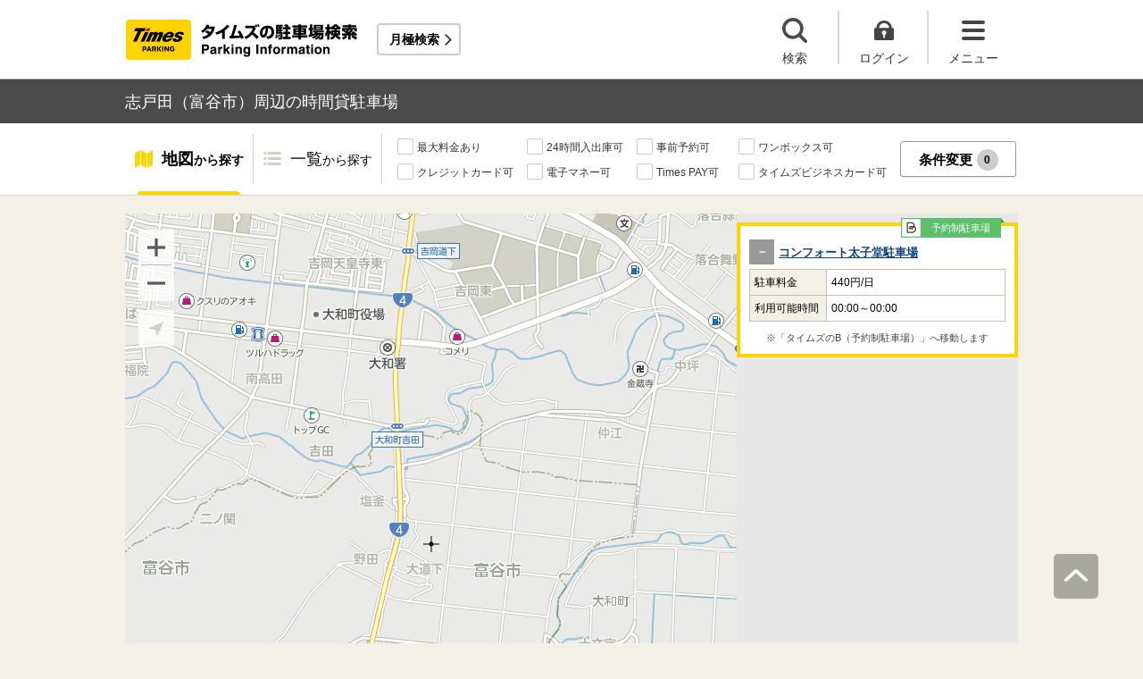

--- FILE ---
content_type: text/html;charset=UTF-8
request_url: https://times-info.net/P04-miyagi/C216/A013/
body_size: 18948
content:
<!DOCTYPE html>
<html xmlns="http://www.w3.org/1999/xhtml">
<head>
<!-- Resource Hints -->
<link rel="preconnect" href="//www.google-analytics.com">
<link rel="preconnect" href="//www.googletagmanager.com">
<link rel="dns-prefetch" href="//www.google-analytics.com">
<link rel="dns-prefetch" href="//www.googletagmanager.com">
<link rel="dns-prefetch" href="//platform.twitter.com">
<link rel="dns-prefetch" href="//syndication.twitter.com">
<link rel="dns-prefetch" href="//connect.facebook.net">
<link rel="dns-prefetch" href="//www.facebook.com">
<!-- Resource Hints -->
  <meta http-equiv="Content-Type" content="text/html; charset=utf-8" />
  <meta http-equiv="Content-Script-Type" content="text/javascript" />
  <meta http-equiv="Content-Style-Type" content="text/css" />
  <meta name="viewport" content="width=device-width, initial-scale=1.0, maximum-scale=1.0" />
  
  <title>志戸田（富谷市）周辺の時間貸駐車場 ｜タイムズ駐車場検索</title>
  <meta id="description" name="description" content="志戸田（宮城県富谷市）周辺のタイムズの時間貸駐車場の検索結果です。志戸田周辺には、南公園・吉岡ショッピングモール・大和町役場・天皇寺など、おすすめスポットが満載です。「最大料金あり」「24時間入出庫可」「提携店舗あり」などの多彩な検索機能で、志戸田周辺に出かけた際のスムーズな駐車をサポートいたします。タイムズの駐車場は、クルマがとめられるだけでなく、クルマを借りられる場所にもなるなど、コインパーキングにイノベーションを起こし続けています。"/>
  <meta id="keywords" name="keywords" content="駐車場,時間貸,検索,富谷市,志戸田"/>
  <link rel="canonical" href="https://times-info.net/P04-miyagi/C216/A013/"/>
  
  
  <link rel="stylesheet" type="text/css" href="/common/css/typeahead.css?20160712" media="all" />
<link rel="stylesheet" href="/common/css/slick.css" />
<link rel="stylesheet" href="/common/css/slick-theme.css" />
<link rel="stylesheet" href="/common/css/simplebar.min.css" />
<link rel="stylesheet" type="text/css" href="/common/responsive/css/common.css?20251223" />
  <!-- facebook OGP -->
<meta property="og:type" content="article" />
<meta property="og:image" content="https://times-info.net/common/images/ogp.gif" />
<meta property="fb:app_id" content="150962198367489" />
<!-- /facebook OGP -->

  <script src="/common/js/jquery.js?v=29ad6e90cf3e8e2fcd6ed8e0590f1b04ef15ffb7"></script>
  <script src="/view/teedaExtension/org/seasar/teeda/ajax/js/ajax.js?v=29ad6e90cf3e8e2fcd6ed8e0590f1b04ef15ffb7"></script>
  <script src="/common/js/typeahead.bundle.min.js?v=29ad6e90cf3e8e2fcd6ed8e0590f1b04ef15ffb7"></script>
  <script src="/common/js/slick.min.js?v=29ad6e90cf3e8e2fcd6ed8e0590f1b04ef15ffb7"></script>
  <script src="/common/js/jquery.bxslider.min.js?v=29ad6e90cf3e8e2fcd6ed8e0590f1b04ef15ffb7"></script>
  <script src="/dynamic/js/function/info/common.js?v=29ad6e90cf3e8e2fcd6ed8e0590f1b04ef15ffb7"></script>
    <script type="text/javascript" src="/common/responsive/js/stickyfill.min.js"></script>
  <script type="text/javascript" src="/common/responsive/js/common.js?20250327"></script>
  <script type="text/javascript" src="/common/responsive/js/menu.js"></script>
  <script type="text/javascript" src="/common/responsive/js/slider.js?20251127"></script>
  <script src="/common/js/vue.js"></script>
  <script src="/common/js/axios.min.js"></script>
  <script src="/common/js/es6-promise.auto.min.js"></script>
  <script type="text/javascript" src="/common/responsive/js/simplebar.min.js"></script>
  <script src="/common/js/menuModalContents.js?20251127" defer="defer"></script>
  
  

  
    <script type="application/ld+json">[{"itemListElement":[{"position":1,"name":"タイムズ駐車場検索","item":"https://times-info.net/","@type":"ListItem"},{"position":2,"name":"宮城県","item":"https://times-info.net/P04-miyagi/?dispMode=1","@type":"ListItem"},{"position":3,"name":"富谷市","item":"https://times-info.net/P04-miyagi/C216/","@type":"ListItem"},{"position":4,"name":"志戸田周辺の駐車場を探す","@type":"ListItem"}],"@type":"BreadcrumbList","@context":"https://schema.org"}]</script>
  
</head>

<body id="d_top">
  <!-- Google Tag Manager -->
<noscript><iframe src="//www.googletagmanager.com/ns.html?id=GTM-5FC6KR"
height="0" width="0" style="display:none;visibility:hidden"></iframe></noscript>
<script>(function(w,d,s,l,i){w[l]=w[l]||[];w[l].push({'gtm.start':
new Date().getTime(),event:'gtm.js'});var f=d.getElementsByTagName(s)[0],
j=d.createElement(s),dl=l!='dataLayer'?'&l='+l:'';j.async=true;j.src=
'//www.googletagmanager.com/gtm.js?id='+i+dl;f.parentNode.insertBefore(j,f);
})(window,document,'script','dataLayer','GTM-5FC6KR');</script>
<!-- End Google Tag Manager -->
    <!--topScroll-->
  <p id="d_scroll" class="c-scrollTop"><img src="/common/images/common_ic041.png" width="26" height="14" alt=""></p>
  <!--ヘッダー-->
  <header class="l-header">
    <div class="l-header_wrap">
      <div class="l-header_inner">
        <div class="l-header_ttlbox">
          <a href="/" class="l-header_ttl" itemprop="url"><img src="/common/responsive/images/logo.png" alt="タイムズの駐車場検索" class="l-header_logo" width="267" height="55" /></a>
        </div>
        <a href="/monthly/" class="l-header_monthly s_monthlyUrl" target="_blank">月極検索</a>
      </div>
      <ul class="l-header_nav">
        <li class="l-header_nav_items">
          <p class="l-header_nav_search js-search">検索</p>
        </li>
        <!--▼▼▼未ログイン時▼▼▼-->
        <li class="l-header_nav_items s_isNotLogin">
          <p class="l-header_nav_login js-login">ログイン</p>
        </li>
        <!--▼▼▼ログイン時▼▼▼-->
        <li class="l-header_nav_items s_isLogin" style="display: none;">
          <a href="/member/mypage/" target="_self">
            <p class="l-header_nav_login l-header_nav_login--mypage js-mypage s_mypage_button">マイページ</p>
          </a>
        </li>
        <li class="l-header_nav_items">
          <p class="l-header_nav_menu js-headerNavMenu">メニュー</p>
        </li>
      </ul>
    </div>
  </header>

  <!--検索モーダル-->
  <div class="p-searchModal js-headerModal" style="display: none;">
    <form method="POST" accept-charset="utf-8" class="p-searchModal_searchBox">
      <input type="search" name="search" id="suggestInput-head" class="p-searchModal_word info-suggestion-head" placeholder="駅名、施設名、住所などを入力" maxlength="150" />
      <span class="p-searchModal_wrap">
        <input type="button" name="button" class="p-searchModal_btn" id="search" value="" onClick="searchBoutonHead()" />
      </span>
      <input type="hidden" id="cursor" />
      <input type="hidden" id="cursorHead" />
      <input type="hidden" id="inputString" />
      <input type="hidden" id="inputStringHeard" />
    </form>
    <a href="javascript:void(0);" class="p-searchModal_currentLocation s_searchByCurrentPosition">現在地から探す</a>
  </div>

  <!--▼▼▼未ログイン時　ログインボタン押下後モーダル▼▼▼-->
  <div class="p-loginModal js-headerModal" style="display: none;">
    <p class="p-loginModal_login">
      <a id="loginLink" href="" class="p-loginModal_loginBtn c-loginBtn loginUrl">ログイン</a>
    </p>
    <!--PC-->
    <p class="p-loginModal_register">
      <a href="https://www.timesclub.jp/member/view/open/regist/landing.jsp?i=pti" target="_blank" class="c-registerBtn p-loginModal_registerBtn">
        会員登録（無料）
      </a><br />
      <a href="/info/point/" class="p-loginModal_registerNotice c-normalLink--arrow">駐車場利用でポイントがたまる！つかえる！</a>
    </p>
    <!--SP-->
    <p class="p-loginModal_register p-loginModal_register--sp">
      <a href="https://www.timesclub.jp/member/view/sp/open/regist/landing.jsp?i=sp1085" class="c-registerBtn p-loginModal_registerBtn">
        会員登録（無料）
      </a><br />
      <a href="/sp/info/point/" class="p-loginModal_registerNotice c-normalLink--arrow">駐車場利用でポイントがたまる！つかえる！</a>
    </p>
  </div>

  <div class="c-overlay is-overlay"></div>
  <!--メニューモーダル-->
  
    <nav class="p-menuModal js-headerMenuArea">
    <div class="p-menuModalBody">
      <!-- メニューモーダル：ヘッダー -->
      <div class="p-menuModalHead">
        <p class="p-menuModalHead_btn"><img loading="lazy" class="p-menuModalHead_close js-menuModalClose" src="/common/responsive/svg/common_ic077.svg" alt="クローズボタン" width="152" height="150" /></p>
        <ul class="p-menuModalHead_list">
          <li class="p-menuModalHead_item"><a class="p-menuModalHead_link is-lending is-active js-menuModalTab" href="javascript:void(0);">時間貸駐車場</a></li>
          <li class="p-menuModalHead_item"><a class="p-menuModalHead_link is-monthly js-menuModalTab" href="javascript:void(0);">月極・定期利用駐車場</a></li>
        </ul><!-- /.p-menuModalHead -->
      </div><!-- /.p-menuModalHead -->

      <!-- メニューモーダル：メイン（時間貸） -->
      <div class="p-menuModalMain01 js-menuModalPanel js-menuModalContents">
        <ul class="p-menuModalMain01_list">
          <li class="p-menuModalMain01_item"><a class="p-menuModalMain01_link" href="/">時間貸駐車場を探す</a></li>
          <li class="p-menuModalMain01_item"><a class="p-menuModalMain01_link" href="/reserve/">予約できる駐車場を探す</a></li>
          <li class="p-menuModalMain01_item">
            <a class="p-menuModalMain01_link loginUrl s_isNotLogin" href="">ログイン</a>
            <a class="p-menuModalMain01_link s_isLogin" href="/member/mypage/" style="display: none;">マイページ</a>
          </li>
        </ul>
        <!-- 利用ガイド（時間貸） -->
        <h2 class="p-menuModalMain01_title">利用ガイド</h2>
        <ul class="p-menuModalMain01_list">
          <li class="p-menuModalMain01_item"><a class="p-menuModalMain01_link" href="/info/">駐車場の利用案内</a></li>
          <li class="p-menuModalMain01_item"><a class="p-menuModalMain01_link" href="/reserve/guide/">予約方法・利用方法</a></li>
          <li class="p-menuModalMain01_item"><a class="p-menuModalMain01_link" href="/faq/">よくある質問</a></li>
          <li class="p-menuModalMain01_item"><a class="p-menuModalMain01_link" href="/info/point/">ポイントがたまる・つかえる</a></li>
          <li class="p-menuModalMain01_item"><a class="p-menuModalMain01_link" href="/sp_app/">駐車場検索アプリ</a></li>
          <li class="p-menuModalMain01_item"><a class="p-menuModalMain01_link u-icon_blank" href="https://www.timesclub.jp/about/tcapp.html" target="_blank">タイムズクラブアプリ</a></li>
          <li class="p-menuModalMain01_item"><a class="p-menuModalMain01_link" href="/info/park24service/">関連サービス</a></li>
        </ul>
        <!-- 特集・おすすめコンテンツ -->
        <template v-if="featureInfo">
          <h2 class="p-menuModalMain01_title">特集・おすすめコンテンツ</h2>
          <ul class="p-menuModalMain01_feature_list">
            <li class="p-menuModalMain01_feature_item" v-for="items in limitedFeatureInfo">
              <a class="p-menuModalMain01_feature_link" :href="items.linkUrl">
                <img loading="lazy" class="p-menuModalMain01_feature_img" :src="items.imagePath" :alt="items.imageAlt" width="242" height="202" />
                <p class="p-menuModalMain01_feature_text">{{items.text}}</p>
              </a>
            </li>
          </ul>
          <p class="p-menuModalMain01_seeMore">
            <a class="p-menuModalMain01_seeMoreBtn" href="/campaign/">一覧をみる</a>
          </p>
        </template><!-- / v-if="featureInfo" -->
        <!-- キャンペーン -->
        <template v-if="campaignInfo">
          <h2 class="p-menuModalMain01_title">キャンペーン</h2>
          <ul class="p-menuModalMain01_list">
            <li class="p-menuModalMain01_item" v-for="items in campaignInfo">
              <a class="p-menuModalMain01_link" :href="items.linkUrl" target="_blank">
                <span class="p-menuModalMain01_link_title">{{items.text}}</span>
                <span class="p-menuModalMain01_link_text u-icon_blank">{{items.period}}</span>
              </a>
            </li>
          </ul>
          <p class="p-menuModalMain01_seeMore">
            <a class="p-menuModalMain01_seeMoreBtn u-icon_blank" href="https://www.timesclub.jp/camp/times/top.html" target="_blank">一覧をみる</a>
          </p>
        </template><!-- /v-if="campaignInfo" -->
        <!-- 時間貸駐車場を貸す -->
        <h2 class="p-menuModalMain01_title">時間貸駐車場を貸す</h2>
        <ul class="p-menuModalMain01_list">
          <li class="p-menuModalMain01_item"><a class="p-menuModalMain01_link" href="/owner/">駐車場経営で土地活用（土地オーナー様）</a></li>
        </ul>
        <!-- サポート -->
        <h2 class="p-menuModalMain01_title">サポート</h2>
        <ul class="p-menuModalMain01_list">
          <li class="p-menuModalMain01_item"><a class="p-menuModalMain01_link" href="/contact/">お問い合わせ</a></li>
        </ul>
      </div><!-- /.p-menuModalMain01 -->

      <!-- メニューモーダル：メイン（月極） -->
      <div class="p-menuModalMain02 js-menuModalPanel">
        <ul class="p-menuModalMain02_list">
          <li class="p-menuModalMain02_item"><a class="p-menuModalMain02_link" href="/monthly/" target="_blank">月極・定期利用駐車場を探す</a></li>
        </ul>
        <!-- 利用ガイド -->
        <h2 class="p-menuModalMain02_title">利用ガイド</h2>
        <ul class="p-menuModalMain02_list">
          <li class="p-menuModalMain02_item"><a class="p-menuModalMain02_link" href="/monthly/info/" target="_blank">はじめてご利用の方</a></li>
          <li class="p-menuModalMain02_item"><a class="p-menuModalMain02_link" href="/monthly/info/flow/" target="_blank">契約・利用までの流れ</a></li>
          <li class="p-menuModalMain02_item"><a class="p-menuModalMain02_link" href="/monthly/info/howto/" target="_blank">月極・定期利用駐車場の探し方（検索方法）</a></li>
          <li class="p-menuModalMain02_item"><a class="p-menuModalMain02_link" href="/monthly/faq/" target="_blank">よくある質問</a></li>
        </ul>
        <!-- 3つの特徴 -->
        <h2 class="p-menuModalMain02_title"><a class="p-menuModalMain02_anchor" href="/monthly/info/about/" target="_blank">3つの特徴</a>
        </h2>
        <ul class="p-menuModalMain02_list">
          <li class="p-menuModalMain02_item"><a class="p-menuModalMain02_link" href="/monthly/info/about/regular-use/" target="_blank">用途別で選べる「定期契約（定期利用）」</a></li>
          <li class="p-menuModalMain02_item"><a class="p-menuModalMain02_link" href="/monthly/info/about/web-reservation/" target="_blank">郵送不要「WEBでカンタン予約・申込」</a></li>
          <li class="p-menuModalMain02_item"><a class="p-menuModalMain02_link" href="/monthly/info/about/times-point/" target="_blank">個人契約限定「タイムズポイントがたまる」</a></li>
        </ul>
        <!-- キャンペーン・特集 -->
        <h2 class="p-menuModalMain02_title"><a class="p-menuModalMain02_anchor" href="/monthly/special/" target="_blank">キャンペーン・特集</a>
        </h2>
        <ul class="p-menuModalMain02_list">
          <li class="p-menuModalMain02_item"><a class="p-menuModalMain02_link" href="/monthly/special/campaign/" target="_blank">お得なキャンペーン情報</a></li>
          <li class="p-menuModalMain02_item"><a class="p-menuModalMain02_link" href="/monthly/special/roadservice/" target="_blank">ロードサービス無料の月極駐車場</a></li>
          <li class="p-menuModalMain02_item"><a class="p-menuModalMain02_link" href="/monthly/special/pdf/houseservice.pdf">ハウスサービス無料の月極駐車場</a></li>
          <li class="p-menuModalMain02_item"><a class="p-menuModalMain02_link" href="/monthly/special/recommended/" target="_blank">今月のおすすめ駐車場</a></li>
          <li class="p-menuModalMain02_item"><a class="p-menuModalMain02_link" href="/monthly/special/newopen/" target="_blank">新規オープン駐車場</a></li>
        </ul>
        <!-- 駐車場を貸す -->
        <h2 class="p-menuModalMain02_title">駐車場を貸す</h2>
        <ul class="p-menuModalMain02_list">
          <li class="p-menuModalMain02_item"><a class="p-menuModalMain02_link" href="/owner/">駐車場経営で土地活用（土地オーナー様）</a></li>
        </ul>
        <!-- サポート -->
        <h2 class="p-menuModalMain02_title">サポート</h2>
        <ul class="p-menuModalMain02_list">
          <li class="p-menuModalMain02_item"><a class="p-menuModalMain02_link u-icon_blank" href="https://www.monthlytimes.com/view/inquiry/input.jsp" target="_blank">お問い合わせ</a></li>
          <li class="p-menuModalMain02_item"><a class="p-menuModalMain02_link u-icon_blank" href="/monthly/info/pdf/agreement.pdf" target="_blank">未成年の方へ</a></li>
          <li class="p-menuModalMain02_item"><a class="p-menuModalMain02_link" href="/monthly/info/trade/" target="_blank">特定商取引に基づく表記</a></li>
        </ul>
      </div><!-- /.p-menuModalMain02 -->

      <!-- メニューモーダル：フッター -->
      <div class="p-menuModalFoot">
        <h2 class="p-menuModalFoot_title">パーク２４グループサービス</h2>
        <ul class="p-menuModalFoot_list">
          <li class="p-menuModalFoot_item"><a class="p-menuModalFoot_link" href="/info/park24service/" target="_blank"><span class="p-menuModalFoot_blank">関連サービス</span></a></li>
          <li class="p-menuModalFoot_item"><a class="p-menuModalFoot_link" href="https://timesbiz.jp/lp/times/" target="_blank"><span class="p-menuModalFoot_blank">タイムズビジネスサービス（法人専用）</span></a></li>
          <li class="p-menuModalFoot_item"><a class="p-menuModalFoot_link" href="/owner/" target="_blank"><span class="p-menuModalFoot_blank">駐車場経営で土地活用（土地オーナー様）</span></a></li>
          <li class="p-menuModalFoot_item"><a class="p-menuModalFoot_link" href="/monthly/" target="_blank"><span class="p-menuModalFoot_blank">タイムズの月極駐車場検索（月極・定期利用）</span></a></li>
          <li class="p-menuModalFoot_item"><a class="p-menuModalFoot_link" href="https://www.timesclub.jp/" target="_blank"><span class="p-menuModalFoot_blank">タイムズクラブ</span></a></li>
          <li class="p-menuModalFoot_item"><a class="p-menuModalFoot_link" href="https://share.timescar.jp/" target="_blank"><span class="p-menuModalFoot_blank">タイムズカー</span></a></li>
          <li class="p-menuModalFoot_item"><a class="p-menuModalFoot_link" href="https://rental.timescar.jp/" target="_blank"><span class="p-menuModalFoot_blank">タイムズカーレンタル</span></a></li>
          <li class="p-menuModalFoot_item"><a class="p-menuModalFoot_link" href="https://btimes.jp/" target="_blank"><span class="p-menuModalFoot_blank">予約制駐車場「B」</span></a></li>
          <li class="p-menuModalFoot_item"><a class="p-menuModalFoot_link" href="https://www.timesclub.jp/member/view/open/tdlesson/list.jsp" target="_blank"><span class="p-menuModalFoot_blank">タイムズレッスン</span></a></li>
          <li class="p-menuModalFoot_item"><a class="p-menuModalFoot_link" href="http://www.timessupport.co.jp/fpclub/" target="_blank"><span class="p-menuModalFoot_blank">査定サービス</span></a></li>
          <li class="p-menuModalFoot_item"><a class="p-menuModalFoot_link" href="http://www.timesspa-resta.jp/" target="_blank"><span class="p-menuModalFoot_blank">Times SPA RESTA</span></a></li>
        </ul>
        <h2 class="p-menuModalFoot_title">その他</h2>
        <ul class="p-menuModalFoot_list">
          <li class="p-menuModalFoot_item"><a class="p-menuModalFoot_link" href="https://www.times24.co.jp/privacy.html" target="_blank"><span class="p-menuModalFoot_blank">個人情報保護方針</span></a></li>
          <li class="p-menuModalFoot_item"><a class="p-menuModalFoot_link" href="https://www.times24.co.jp/management_privacy.html" target="_blank"><span class="p-menuModalFoot_blank">個人情報の取扱いについて</span></a></li>
          <li class="p-menuModalFoot_item"><a class="p-menuModalFoot_link" href="/site-policy/">サイトのご利用にあたって</a></li>
          <li class="p-menuModalFoot_item"><a class="p-menuModalFoot_link" href="/sitemap/">サイトマップ</a></li>
          <li class="p-menuModalFoot_item"><a class="p-menuModalFoot_link" href="https://www.times24.co.jp/" target="_blank"><span class="p-menuModalFoot_blank">運営会社</span></a></li>
          <li class="p-menuModalFoot_item"><a class="p-menuModalFoot_link" href="https://career.park24.co.jp/" target="_blank"><span class="p-menuModalFoot_blank">採用情報</span></a></li>
          <li class="p-menuModalFoot_item"><a class="p-menuModalFoot_link" href="https://www.park24.co.jp/sustainability/promotion/policy.html#section03" target="_blank"><span class="p-menuModalFoot_blank">パーク２４グループ人権方針</span></a></li>
        </ul>
      </div><!-- /.p-menuModalFoot -->

    </div><!-- /.p-menuModalBody -->
  </nav><!-- /.p-menuModal -->
  <!-- main -->
  <main class="l-main">
    <div id="s_pageOption" data-no-needs-init-banner="true"></div>
    <input type="hidden" value="area" id="mapType" />
    <input type="hidden" value="38.423452" name="latitude" id="latitude-hidden" />
    <input type="hidden" value="140.896393" name="longitude" id="longitude-hidden" />
    <input type="hidden" value="宮城" name="prefecNmForLogo" id="prefecNmForLogo-hidden" />
    <input type="hidden" value="/P04-miyagi/" name="prefecUrl" id="prefecUrl-hidden" />
    <input type="hidden" value="11" name="zoom" id="zoom-hidden" />
    <input type="hidden" value="/monthly/P04-miyagi/C216/A013/" name="monthlyListUrl" id="monthlyUrl-hidden" />
    <input type="hidden" value="2026,1,19,13,34,29" name="dispDt" id="dispDt" />

    <div class="c-title_typeBand">
      <div class="c-title_typeBand_wrap">
        <h1 class="c-title_typeBand_text">志戸田（富谷市）周辺の時間貸駐車場</h1>
      </div>
    </div>

    <!-- 追従メニュー -->
    <div id="s_follow_header" class="p-parkingMenu js-parkingDetailMenu">
      <div class="p-parkingMenu_wrap">
        <ul class="p-parkingMenu_list">
          <li class="p-parkingMenu_list_item"><a href="#d_top" class="p-parkingMenu_list_aLink p-parkingMenu_list_aLink--map js-menuLink">地図<span class="p-parkingMenu_list_spantxt">から探す</span></a><span class="p-parkingMenu_list_hr js-menuHr"></span></li>
          <li class="p-parkingMenu_list_item"><a href="#parkingList" class="p-parkingMenu_list_aLink p-parkingMenu_list_aLink--parkingList js-menuLink">一覧<span class="p-parkingMenu_list_spantxt">から探す</span></a></li>
        </ul>
        <div class="p-parkingMenu_btn s_filtering_header">
          <div class="c-checkbox">
            <ul class="c-checkbox_list">
              <li>
                <label><input type="checkbox" value="" class="s_condCheckEx" data-filter-cond="Maxfee"/><span>最大料金あり</span></label>
              </li>
              <li>
                <label><input type="checkbox" value="" class="s_condCheckEx" data-filter-cond="H24Operation"/><span>24時間入出庫可</span></label>
              </li>
              <li>
                <label><input type="checkbox" value="" class="s_condCheckEx" data-filter-cond="Reserve"/><span>事前予約可</span></label>
              </li>
              <li>
                <label><input type="checkbox" value="" class="s_condCheckEx" data-filter-cond="Rv1box"/><span>ワンボックス可</span></label>
              </li>
              <li>
                <label><input type="checkbox" value="" class="s_condCheckEx" data-filter-cond="CreditCard"/><span>クレジットカード可</span></label>
              </li>
              <li>
                <label><input type="checkbox" value="" class="s_condCheckEx" data-filter-cond="Suica"/><span>電子マネー可</span></label>
              </li>
              <li>
                <label><input type="checkbox" value="" class="s_condCheckEx" data-filter-cond="TimesPay"/><span>Times PAY可</span></label>
              </li>
              <li>
                <label><input type="checkbox" value="" class="s_condCheckEx" data-filter-cond="Tbc"/><span>タイムズビジネスカード可</span></label>
              </li>
            </ul>
          </div>
          <!-- is-active付与で活性デザイン -->
          <button class="c-filterBtn s_filter_menu_button">条件変更<span class="c-filterBtn_count s_filter_count">0</span></button>
        </div>
      </div>
    </div>

    <!-- アイコン説明モーダルコンテンツ -->
    <div class="p-iconModal js-iconModal">
      <div class="p-iconModalBody">
        <div class="p-iconModalWrap">
          <h2 class="p-iconModalHead_title">地図アイコン説明</h2>
          <div class="p-iconModalMain">
            <div class="p-iconModalMain_wrap">
              <div class="p-iconModalMain_box">
                <p class="p-iconModalMain_text is-icon01">空車</p>
                <p class="p-iconModalMain_text is-icon02">満車</p>
              </div>
              <div class="p-iconModalMain_box">
                <p class="p-iconModalMain_text is-icon03">混雑</p>
                <p class="p-iconModalMain_text is-icon04">不明</p>
              </div>
              <div class="p-iconModalMain_box">
                <p class="p-iconModalMain_text_full is-icon05">タイムズの看板がない可能性あり</p>
              </div>
              <div class="p-iconModalMain_box">
                <p class="p-iconModalMain_text_full is-icon06">地図の中心点</p>
              </div>
              <div class="p-iconModalMain_box">
                <p class="p-iconModalMain_text_full is-icon07">検索した最初の地点</p>
              </div>
              <div class="p-iconModalMain_box">
                <p class="p-iconModalMain_text_full is-icon08">現在地</p>
              </div>
            </div>
          </div>
          <div class="p-iconModalFoot">
            <button class="c-button_type0 js-iconModal-hide">閉じる</button>
          </div>
          <div class="c-round_modalBtnArea">
            <button class="c-round_modalBtn js-iconModal-hide"></button>
          </div>
        </div>
      </div>
    </div>

    <!-- 条件絞り込みモーダルコンテンツ -->
    <div class="p-mapSearchModal_area s_filtering_condition">
      <div class="p-mapSearchModal_body s_filtring_innerModal">
        <div class="p-mapSearchModal_container">
          <div class="p-mapSearchModal">
            <div class="p-mapSearchModal_areaChange">
              <p class="p-mapSearchModal_areaChange_title">表示中のエリア</p>
              
              
                <div class="p-mapSearchModal_areaChange_box">
                  <p class="p-mapSearchModal_areaChange_choice">
                    宮城県
                    （<a href="/">変更</a>）
                    >富谷市
                    （<a href="/P04-miyagi/?dispMode=1">変更</a>）
                  </p>
                </div>
              
            </div>
            <div class="p-mapSearchModal_title">
              <p><span class="p-mapSearchModal_title_text">条件設定</span><span class="p-mapSearchModal_title_count s_filter_count">0</span><span class="p-mapSearchModal_title_subtext">件選択中</span></p>
              <a class="p-mapSearchModal_linkResetting" href="./">条件なしで最初の地点に戻る</a>
            </div>
            <div class="p-mapSearchModal_list">
              <ul class="p-mapSearchModal_list_price">
                <li class="p-mapSearchModal_list_title"><span>料金</span></li>
                <li class="p-mapSearchModal_list_set">
                  <span class="p-mapSearchModal_list_set_img"><img loading="lazy" src="/common/images/ic_001.svg" width="24" height="20" alt="最大料金あり" /></span>
                  
                    <a href="./SC00000001-max_fee/" class="p-mapSearchModal_list_set_link">最大料金あり</a>
                  
                  
                  <div class="js-tooltipTrigger c-tooltip_icon">
                    <div class="c-tooltip_modal c-accordion-tooltip_modal c-tooltip_textArea">
                      指定時間内であれば最大料金以上は加算されない料金システム（繰り返し適用）
                    </div>
                  </div>
                  <input type="checkbox" id="HasMaxFee-all" name="searchItem" value="1" class="s_condCheckMore s_cond_maxFee" data-filter-cond="Maxfee" />
                  <label for="HasMaxFee-all" class="p-mapSearchModal_list_set_label"></label>
                </li>
              </ul>
              <ul class="p-mapSearchModal_list_yuutai">
                <li class="p-mapSearchModal_list_title"><span>優待</span></li>
                <li class="p-mapSearchModal_list_set">
                  <span class="p-mapSearchModal_list_set_img"><img loading="lazy" src="/common/images/ic_002.svg" width="24" height="20" alt="提携店舗あり" /></span>
                  
                    <a href="./SC00000002-store_privilege/" class="p-mapSearchModal_list_set_link" rel="nofollow">提携店舗あり</a>
                  
                  
                  <div class="js-tooltipTrigger c-tooltip_icon">
                    <div class="c-tooltip_modal c-accordion-tooltip_modal c-tooltip_textArea">
                      タイムズと提携している店舗を利用すると駐車料金がおトクになるサービス
                    </div>
                  </div>
                  <input id="HasCoutesy-all" type="checkbox" name="searchItem" value="2" class="s_condCheckMore s_cond_coutesy" data-filter-cond="Courtesy" />
                  <label for="HasCoutesy-all" class="p-mapSearchModal_list_set_label"></label>
                </li>
                <li class="p-mapSearchModal_list_set">
                  <span class="p-mapSearchModal_list_set_img"><img loading="lazy" src="/common/images/ic_003.svg" width="24" height="20" alt="会員優待あり" /></span>
                  
                    <a href="./SC00000004-member_benefit/" class="p-mapSearchModal_list_set_link" rel="nofollow">会員優待あり</a>
                  
                  
                  <div class="js-tooltipTrigger c-tooltip_icon">
                    <div class="c-tooltip_modal c-accordion-tooltip_modal c-tooltip_textArea">
                      タイムズクラブカードを提示すると会員優待料金で駐車できるサービス
                    </div>
                  </div>
                  <input id="HasTccDiscount-all" type="checkbox" name="searchItem" value="3" class="s_condCheckMore s_cond_tccDiscount" data-filter-cond="TccDiscount" />
                  <label for="HasTccDiscount-all" class="p-mapSearchModal_list_set_label"></label>
                </li>
                <li class="p-mapSearchModal_list_set">
                  <span class="p-mapSearchModal_list_set_img"><img loading="lazy" src="/common/images/ic_004.svg" width="23" height="21" alt="パーク＆ライド優待あり" /></span>
                  
                    <a href="./SC00000008-park_and_ride/" class="p-mapSearchModal_list_set_link" rel="nofollow">パーク＆ライド優待あり</a>
                  
                  
                  <div class="js-tooltipTrigger c-tooltip_icon">
                    <div class="c-tooltip_modal c-accordion-tooltip_modal c-tooltip_textArea">
                      駐車場と公共交通機関をセットで利用すると駐車料金がおトクになるサービス
                    </div>
                  </div>
                  <input id="HasParkAndRide-all" type="checkbox" name="searchItem" value="4" class="s_condCheckMore s_cond_pAndR" data-filter-cond="Pandr" />
                  <label for="HasParkAndRide-all" class="p-mapSearchModal_list_set_label"></label>
                </li>
                <li class="p-mapSearchModal_list_set">
                  <span class="p-mapSearchModal_list_set_img"><img loading="lazy" src="/common/images/ic_005.svg" width="22" height="18" alt="ポイントアップあり" /></span>
                  
                    <a href="./SC00000010-point_up/" class="p-mapSearchModal_list_set_link" rel="nofollow">ポイントアップあり</a>
                  
                  
                  <div class="js-tooltipTrigger c-tooltip_icon">
                    <div class="c-tooltip_modal c-accordion-tooltip_modal c-tooltip_textArea">
                      タイムズポイントがおトクにたまる「ポイントアップキャンペーン」実施中
                    </div>
                  </div>
                  <input id="HasPointUp-all" type="checkbox" name="searchItem" value="5" class="s_condCheckMore s_cond_point" data-filter-cond="Pointup" />
                  <label for="HasPointUp-all" class="p-mapSearchModal_list_set_label"></label>
                </li>
              </ul>
              <ul class="p-mapSearchModal_list_payment">
                <li class="p-mapSearchModal_list_title"><span>支払い</span></li>
                <li class="p-mapSearchModal_list_set">
                  <span class="p-mapSearchModal_list_set_img"><img loading="lazy" src="/common/images/ic_029.svg" width="20" height="18" alt="現金" /></span>
                  
                    <a href="./SC01000000-cash/" class="p-mapSearchModal_list_set_link">現金</a>
                  
                  
                  <div class="js-tooltipTrigger c-tooltip_icon">
                    <div class="c-tooltip_modal c-accordion-tooltip_modal c-tooltip_textArea">
                      駐車料金の精算時に現金が利用可能
                    </div>
                  </div>
                  <input id="CanUseCash-all" type="checkbox" name="searchItem" value="30" class="s_condCheckMore s_cond_cash" data-filter-cond="Cash" />
                  <label for="CanUseCash-all" class="p-mapSearchModal_list_set_label"></label>
                </li>
                <li class="p-mapSearchModal_list_set">
                  <span class="p-mapSearchModal_list_set_img"><img loading="lazy" src="/common/images/ic_009.svg" width="24" height="17" alt="クレジットカード" /></span>
                  
                    <a href="./SC00000020-credit_card/" class="p-mapSearchModal_list_set_link">クレジットカード</a>
                  
                  
                  <div class="js-tooltipTrigger c-tooltip_icon">
                    <div class="c-tooltip_modal c-accordion-tooltip_modal c-tooltip_textArea">
                      駐車料金の精算時にクレジットカードが利用可能
                    </div>
                  </div>
                  <input id="CanUseCreditCard-all" type="checkbox" name="searchItem" value="22" class="s_condCheckMore s_cond_credit" data-filter-cond="CreditCard" />
                  <label for="CanUseCreditCard-all" class="p-mapSearchModal_list_set_label"></label>
                </li>
                <li class="p-mapSearchModal_list_set">
                  <span class="p-mapSearchModal_list_set_img"><img loading="lazy" src="/common/images/ic_006.svg" width="24" height="20" alt="電子マネー" /></span>
                  
                    <a href="./SC00000040-electronic_money/" class="p-mapSearchModal_list_set_link">電子マネー</a>
                  
                  
                  <div class="js-tooltipTrigger c-tooltip_icon">
                    <div class="c-tooltip_modal c-accordion-tooltip_modal c-tooltip_textArea">
                      駐車料金の精算時に電子マネーが利用可能
                    </div>
                  </div>
                  <input id="CanUseSuica-all" type="checkbox" name="searchItem" value="6" class="s_condCheckMore s_cond_suica" data-filter-cond="Suica" />
                  <label for="CanUseSuica-all" class="p-mapSearchModal_list_set_label"></label>
                </li>
                <li class="p-mapSearchModal_list_set">
                  <span class="p-mapSearchModal_list_set_img"><img loading="lazy" src="/common/images/ic_030.svg" width="19" height="19" alt="QRコード決済" /></span>
                  
                    <a href="./SC00800000-qr_code/" class="p-mapSearchModal_list_set_link">QRコード決済</a>
                  
                  
                  <div class="js-tooltipTrigger c-tooltip_icon">
                    <div class="c-tooltip_modal c-accordion-tooltip_modal c-tooltip_textArea">
                      駐車料金の精算時にQRコード決済が利用可能
                    </div>
                  </div>
                  <input id="CanUseQrCode-all" type="checkbox" name="searchItem" value="29" class="s_condCheckMore s_cond_qr" data-filter-cond="QrCode" />
                  <label for="CanUseQrCode-all" class="p-mapSearchModal_list_set_label"></label>
                </li>
                <li class="p-mapSearchModal_list_set">
                  <span class="p-mapSearchModal_list_set_img"><img loading="lazy" src="/common/images/ic_020.svg" width="24" height="20" alt="Times PAY" /></span>
                  
                    <a href="./SC00020000-times_pay/" class="p-mapSearchModal_list_set_link" rel="nofollow">Times PAY</a>
                  
                  
                  <div class="js-tooltipTrigger c-tooltip_icon">
                    <div class="c-tooltip_modal c-accordion-tooltip_modal c-tooltip_textArea">
                      駐車料金の精算時にタイムズクラブアプリでのスマホ決済が利用可能（1タイムズポイントから利用可能）
                    </div>
                  </div>
                  <input id="CanUseTimesPay-all" type="checkbox" name="searchItem" value="23" class="s_condCheckMore s_cond_timesPay" data-filter-cond="TimesPay" />
                  <label for="CanUseTimesPay-all" class="p-mapSearchModal_list_set_label"></label>
                </li>
                <li class="p-mapSearchModal_list_set">
                  <span class="p-mapSearchModal_list_set_img"><img loading="lazy" src="/common/images/ic_021.svg" width="21" height="21" alt="タイムズポイント" /></span>
                  
                    <a href="./SC00040000-times_point/" class="p-mapSearchModal_list_set_link" rel="nofollow">タイムズポイント</a>
                  
                  
                  <div class="js-tooltipTrigger c-tooltip_icon">
                    <div class="c-tooltip_modal c-accordion-tooltip_modal c-tooltip_textArea">
                      駐車料金の精算時にタイムズポイントが利用可能（精算機では全額ポイント精算できる場合のみ）
                    </div>
                  </div>
                  <input id="CanUseTimesPoint-all" type="checkbox" name="searchItem" value="24" class="s_condCheckMore s_cond_timesPoint" data-filter-cond="UseTimesPoint" />
                  <label for="CanUseTimesPoint-all" class="p-mapSearchModal_list_set_label"></label>
                </li>
                <li class="p-mapSearchModal_list_set">
                  <span class="p-mapSearchModal_list_set_img"><img loading="lazy" src="/common/images/ic_022.svg" width="24" height="20" alt="パーキングeチケット" /></span>
                  
                    <a href="./SC00080000-parking_e_ticket/" class="p-mapSearchModal_list_set_link" rel="nofollow">パーキングeチケット</a>
                  
                  
                  <div class="js-tooltipTrigger c-tooltip_icon">
                    <div class="c-tooltip_modal c-accordion-tooltip_modal c-tooltip_textArea">
                      駐車料金の精算時にパーキングeチケット（電子駐車サービス券）が利用可能
                    </div>
                  </div>
                  <input id="CanUseParkingETicket-all" type="checkbox" name="searchItem" value="25" class="s_condCheckMore s_cond_parkingETicket" data-filter-cond="ParkingETicket" />
                  <label for="CanUseParkingETicket-all" class="p-mapSearchModal_list_set_label"></label>
                </li>
                <li class="p-mapSearchModal_list_set">
                  <span class="p-mapSearchModal_list_set_img"><img loading="lazy" src="/common/images/ic_008.svg" width="24" height="20" alt="タイムズチケット" /></span>
                  
                    <a href="./SC00000080-times_ticket/" class="p-mapSearchModal_list_set_link" rel="nofollow">タイムズチケット</a>
                  
                  
                  <div class="js-tooltipTrigger c-tooltip_icon">
                    <div class="c-tooltip_modal c-accordion-tooltip_modal c-tooltip_textArea">
                      駐車料金の精算時にタイムズチケット（駐車サービス券）が利用可能
                    </div>
                  </div>
                  <input id="CanUseTicket-all" type="checkbox" name="searchItem" value="8" class="s_condCheckMore s_cond_ticket" data-filter-cond="Ticket" />
                  <label for="CanUseTicket-all" class="p-mapSearchModal_list_set_label"></label>
                </li>
                <li class="p-mapSearchModal_list_set">
                  <span class="p-mapSearchModal_list_set_img"><img loading="lazy" src="/common/images/ic_007.svg" width="24" height="20" alt="タイムズビジネスカード" /></span>
                  
                    <a href="./SC00000100-times_business_card/" class="p-mapSearchModal_list_set_link" rel="nofollow">タイムズビジネスカード</a>
                  
                  
                  <div class="js-tooltipTrigger c-tooltip_icon">
                    <div class="c-tooltip_modal c-accordion-tooltip_modal c-tooltip_textArea">
                      駐車料金の精算時にタイムズビジネスカード（法人カード）が利用可能
                    </div>
                  </div>
                  <input id="CanUseTbc-all" type="checkbox" name="searchItem" value="7" class="s_condCheckMore s_cond_tbc" data-filter-cond="Tbc" />
                  <label for="CanUseTbc-all" class="p-mapSearchModal_list_set_label"></label>
                </li>
              </ul>
              <ul class="p-mapSearchModal_list_facility">
                <li class="p-mapSearchModal_list_title"><span>設備</span></li>
                <li class="p-mapSearchModal_list_set">
                  <span class="p-mapSearchModal_list_set_img"><img loading="lazy" src="/common/images/ic_018.svg" width="21" height="21" alt="24時間入出庫可" /></span>
                  
                    <a href="./SC00000200-24hours/" class="p-mapSearchModal_list_set_link">24時間入出庫可</a>
                  
                  
                  <div class="js-tooltipTrigger c-tooltip_icon">
                    <div class="c-tooltip_modal c-accordion-tooltip_modal c-tooltip_textArea">
                      駐車場への入庫／出庫が24時間可能）
                    </div>
                  </div>
                  <input id="IsH24Operation-all" type="checkbox" name="searchItem" value="9" class="s_condCheckMore s_cond_24hour" data-filter-cond="H24Operation" />
                  <label for="IsH24Operation-all" class="p-mapSearchModal_list_set_label"></label>
                </li>
                <li class="p-mapSearchModal_list_set">
                  <span class="p-mapSearchModal_list_set_img"><img loading="lazy" src="/common/images/ic_025.svg" width="22" height="22" alt="事前予約可" /></span>
                  
                    <a href="./SC00400000-reserve/" class="p-mapSearchModal_list_set_link">事前予約可</a>
                  
                  
                  <div class="js-tooltipTrigger c-tooltip_icon">
                    <div class="c-tooltip_modal c-accordion-tooltip_modal c-tooltip_textArea">
                      駐車場の事前予約が可能
                    </div>
                  </div>
                  <input id="IsPreReserveTimes-all" type="checkbox" name="searchItem" value="28" class="s_condCheckMore s_cond_reserve" data-filter-cond="Reserve" />
                  <label for="IsPreReserveTimes-all" class="p-mapSearchModal_list_set_label"></label>
                </li>
                <li class="p-mapSearchModal_list_set">
                  <span class="p-mapSearchModal_list_set_img"><img loading="lazy" src="/common/images/ic_023.svg" width="24" height="18" alt="収容台数10台以上" /></span>
                  
                    <a href="./SC00100000-capacity_10over/" class="p-mapSearchModal_list_set_link" rel="nofollow">収容台数10台以上</a>
                  
                  
                  <div class="js-tooltipTrigger c-tooltip_icon">
                    <div class="c-tooltip_modal c-accordion-tooltip_modal c-tooltip_textArea">
                      駐車場の収容台数が10台以上
                    </div>
                  </div>
                  <input id="HasCapacity10Over-all" type="checkbox" name="searchItem" value="26" class="s_condCheckMore s_cond_capacity10Over" data-filter-cond="Capacity10Over" />
                  <label for="HasCapacity10Over-all" class="p-mapSearchModal_list_set_label"></label>
                </li>
                <li class="p-mapSearchModal_list_set">
                  <span class="p-mapSearchModal_list_set_img"><img loading="lazy" src="/common/images/ic_010.svg?20250729" width="24" height="20" alt="RV/1BOX車可" /></span>
                  
                    <a href="./SC00000400-rv-1box/" class="p-mapSearchModal_list_set_link" rel="nofollow">ワンボックス可</a>
                  
                  
                  <div class="js-tooltipTrigger c-tooltip_icon">
                    <div class="c-tooltip_modal c-accordion-tooltip_modal c-tooltip_textArea">
                      ワンボックスなど、車高の高いクルマも駐車可能
                    </div>
                  </div>
                  <input id="AcceptRV1Box-all" type="checkbox" name="searchItem" value="10" class="s_condCheckMore s_cond_Rv1Box" data-filter-cond="Rv1box" />
                  <label for="AcceptRV1Box-all" class="p-mapSearchModal_list_set_label"></label>
                </li>
                <li class="p-mapSearchModal_list_set">
                  <span class="p-mapSearchModal_list_set_img"><img loading="lazy" src="/common/images/ic_011.svg" width="21" height="21" alt="EV/PFV充電可能" /></span>
                  
                    <a href="./SC00000800-ev-phv/" class="p-mapSearchModal_list_set_link" rel="nofollow">EV・PHV充電可</a>
                  
                  
                  <div class="js-tooltipTrigger c-tooltip_icon">
                    <div class="c-tooltip_modal c-accordion-tooltip_modal c-tooltip_textArea">
                      電気自動車（EV・PHV）の充電器付き車室を併設
                    </div>
                  </div>
                  <input id="CanCharging-all" type="checkbox" name="searchItem" value="11" class="s_condCheckMore s_cond_charge" data-filter-cond="Charger" />
                  <label for="CanCharging-all" class="p-mapSearchModal_list_set_label"></label>
                </li>
                <li class="p-mapSearchModal_list_set">
                  <span class="p-mapSearchModal_list_set_img"><img loading="lazy" src="/common/images/ic_024.svg" width="21" height="21" alt="タイムズポイント付与あり" /></span>
                  
                    <a href="./SC00200000-get_times_point/" class="p-mapSearchModal_list_set_link" rel="nofollow">タイムズポイント付与あり</a>
                  
                  
                  <div class="js-tooltipTrigger c-tooltip_icon">
                    <div class="c-tooltip_modal c-accordion-tooltip_modal c-tooltip_textArea">
                      駐車料金の精算前に会員証の提示でタイムズポイントがたまる（Times PAY・ID連携済みの電子マネーは会員証不要）
                    </div>
                  </div>
                  <input id="CanGetTimesPoint-all" type="checkbox" name="searchItem" value="27" class="s_condCheckMore s_cond_getTimesPoint" data-filter-cond="GetTimesPoint" />
                  <label for="CanGetTimesPoint-all" class="p-mapSearchModal_list_set_label"></label>
                </li>
                <li class="p-mapSearchModal_list_set">
                  <span class="p-mapSearchModal_list_set_img"><img loading="lazy" src="/common/images/ic_013.svg" width="23" height="21" alt="ポイント交換機あり" /></span>
                  
                    <a href="./SC00001000-times_tower/" class="p-mapSearchModal_list_set_link" rel="nofollow">ポイント交換機あり</a>
                  
                  
                  <div class="js-tooltipTrigger c-tooltip_icon">
                    <div class="c-tooltip_modal c-accordion-tooltip_modal c-tooltip_textArea">
                      タイムズポイントをタイムズチケットや商品券などに交換できるタッチパネル式の情報端末を設置
                    </div>
                  </div>
                  <input id="HasTower-all" type="checkbox" name="searchItem" value="19" class="s_condCheckMore s_cond_tower" data-filter-cond="TimesTower" />
                  <label for="HasTower-all" class="p-mapSearchModal_list_set_label"></label>
                </li>
                <li class="p-mapSearchModal_list_set">
                  <span class="p-mapSearchModal_list_set_img"><img loading="lazy" src="/common/images/ic_014.svg" width="24" height="20" alt="定期あり" /></span>
                  
                    <a href="./SC00004000-pass/" class="p-mapSearchModal_list_set_link" rel="nofollow">定期あり</a>
                  
                  
                  <div class="js-tooltipTrigger c-tooltip_icon">
                    <div class="c-tooltip_modal c-accordion-tooltip_modal c-tooltip_textArea">
                      指定された時間内にキャッシュレスで何度でも入出庫可能（現地販売機型定期／契約型定期）
                    </div>
                  </div>
                  <input id="HasMonthlyTicket-all" type="checkbox" name="searchItem" value="13" class="s_condCheckMore s_cond_Monthly" data-filter-cond="Teiki" />
                  <label for="HasMonthlyTicket-all" class="p-mapSearchModal_list_set_label"></label>
                </li>
                <li class="p-mapSearchModal_list_set">
                  <span class="p-mapSearchModal_list_set_img"><img loading="lazy" src="/common/images/ic_012.svg" width="24" height="19" alt="タイムズカーあり" /></span>
                  
                    <a href="./SC00002000-car_sharing/" class="p-mapSearchModal_list_set_link" rel="nofollow">タイムズカーあり</a>
                  
                  
                  <div class="js-tooltipTrigger c-tooltip_icon">
                    <div class="c-tooltip_modal c-accordion-tooltip_modal c-tooltip_textArea">
                      カーシェアリングの「タイムズカー」車両を駐車場内に併設
                    </div>
                  </div>
                  <input id="HasCarShare-all" type="checkbox" name="searchItem" value="12" class="s_condCheckMore s_cond_plus" data-filter-cond="Carshare" />
                  <label for="HasCarShare-all" class="p-mapSearchModal_list_set_label"></label>
                </li>
                <li class="p-mapSearchModal_list_set">
                  <span class="p-mapSearchModal_list_set_img"><img loading="lazy" src="/common/images/ic_015.svg" width="24" height="20" alt="バイク" /></span>
                  
                    <a href="./SC00008000-motorbike/" class="p-mapSearchModal_list_set_link" rel="nofollow">バイク</a>
                  
                  
                  <div class="js-tooltipTrigger c-tooltip_icon">
                    <div class="c-tooltip_modal c-accordion-tooltip_modal c-tooltip_textArea">
                      バイクの時間貸駐車場・駐輪場
                    </div>
                  </div>
                  <input id="IsBikeTimes-all" type="checkbox" name="searchItem" value="20" class="s_condCheckMore s_cond_bike" data-filter-cond="BikeTimes" />
                  <label for="IsBikeTimes-all" class="p-mapSearchModal_list_set_label"></label>
                </li>
                <li class="p-mapSearchModal_list_set">
                  <span class="p-mapSearchModal_list_set_img"><img loading="lazy" src="/common/images/ic_016.svg" width="24" height="20" alt="サイクル" /></span>
                  
                    <a href="./SC00010000-bicycle/" class="p-mapSearchModal_list_set_link" rel="nofollow">サイクル</a>
                  
                  
                  <div class="js-tooltipTrigger c-tooltip_icon">
                    <div class="c-tooltip_modal c-accordion-tooltip_modal c-tooltip_textArea">
                      自転車（サイクル）の時間貸駐車場・駐輪場
                    </div>
                  </div>
                  <input id="IsCycleTimes-all" type="checkbox" name="searchItem" value="21" class="s_condCheckMore s_cond_cycle" data-filter-cond="CycleTimes" />
                  <label for="IsCycleTimes-all" class="p-mapSearchModal_list_set_label"></label>
                </li>
              </ul>
            </div>
          </div>
          <div class="p-mapSearchModal_btn p-mapSearchModal_btn--bg">
            <button class="p-mapSearchModal_btn_clear s_filter_clear_button">クリア</button>
            <button class="p-mapSearchModal_btn_conf s_filter_button">設定する</button>
          </div>
        </div>
        <div class="c-round_modalBtnArea">
          <button class="c-round_modalBtn s_filter_close"></button>
        </div>
      </div>
    </div>

    <div class="l-main_body js-main_body">
      <!-- 地図エリア -->
      <section class="p-parkingMap js-parkingMap" id="map">
        <div class="p-parkingMap_area">
          <div id="ZMap" class="p-parkingMap_area_box">
            <div class="c-loadingmap_area s_loadingmap">
              <p>ただいま地図を読み込み中です...</p>
            </div>
            <div class="p-parkingMap_area_backBtn"><button type="button" class="s_backInitButton c-backBtn" style="display: none;">最初の地点に戻る</button></div>
            <div class="p-parkingMap_area_iconbox">
              <div class="p-parkingMap_area_zoomIcon s_zoomControl">
                <img class="s_zoomControl_in" src="/common/responsive/svg/common_zoom_in.svg" alt="地図を拡大" title="地図を拡大"  width="40" height="40"/>
                <img class="s_zoomControl_out" src="/common/responsive/svg/common_zoom_out.svg" alt="地図を縮小" title="地図を縮小"  width="40" height="40"/>
              </div>
              <div class="p-parkingMap_area_infoIcon">
                <img class="p-parkingMap_area_infoIcon_img js-iconModal-show" src="/common/responsive/svg/common_parkingMapInfo.svg" alt="マップ・アイコンの見方" title="マップ・アイコンの見方" width="28" height="28"/>
              </div>
              <img class="p-parkingMap_area_currentIcon s_bt_place s_hereButton" src="/common/images/common_current_arrow01.svg" alt="現在地" title="現在地" width="40" height="40"/>
            </div>
          </div>
          <div id="s_parkingListWrapper" class="p-parkingMap_area_card s_slider_wrapper">
            <!-- button→is-open, is-closeの切り替えで＋と－が切り替わります-->
            <button id="sliderButton" type="button" class="map-slider-toggle-btn is-close s_slider-toggle-button"></button>
            <div class="s_toggleSlider">
              <ul id="s_parkingList" class="c-parkingCard-list searchResultMap-parkingList">
              </ul>
              <!-- 範囲内に駐車場がないとき（カードの時） -->
              <ul id="s_nothingContents" class="c-parkingCard-list_none" style="display: none;">
                <li class="c-parkingCard-list_none_text">
                  <p class="s_parkingCardNotExists">
                    地図の範囲内にタイムズ駐車場はありません<br />
                    検索条件の変更または地図を移動してください
                  </p>
                  <p class="s_parkingCardHeavyTraffic" style="display: none;">
                    ただいま大変混み合っており、当サービスをご利用いただけません<br />
                    お手数ですが、画面を再表示してください
                  </p>
                </li>
              </ul>

              <!-- 駐車場一覧 ローディング （初期表示）-->
              <div class="c-card_loading" id="s_loadingContents">
                <img src="/common/responsive/svg/common_loading.svg" width="95" height="95"/>
              </div>
            </div>
          </div>
        </div>
        <!-- pc版のアイコン説明 -->
        <div class="p-parkingMap_icon">
          <div class="p-parkingMap_icon_legend">
            <ul>
              <li>空車</li>
              <li>満車</li>
              <li>混雑</li>
              <li>不明</li>
              <li>タイムズの看板がない可能性あり</li>
              <li>地図の中心点</li>
              <li>検索した最初の地点</li>
              <li>現在地</li>
            </ul>
          </div>
          <div class="p-parkingMap_icon_legend_atte text-area">
            ※料金、台数等が予告なく変更となる場合があります。また、制限事項が一部表示と異なる場合がありますので、予めご了承ください。<br />
            ※「予約制駐車場」の表示がある駐車場は、事前予約しないとご利用いただけません。
          </div>
        </div>
      </section>
      <!-- 一覧から探す -->
      <section class="p-parkingList js-parkingList" id="parkingList">
        <div class="p-parkingList_container">
          <h2 class="c-title_type01"><span>駐車場一覧</span></h2>
          <div class="p-parkingList_info s_searchingList_exists" style="display: none">
            <p class="p-parkingList_info_count">全<span class="u-countBold s_searchingList_totalNum">100</span>件（<span class="s_searchingList_fromCount">1</span>～<span class="s_searchingList_toCount">5</span>件表示）</p>
          </div>
          <div class="p-parkingList_wrap">
            <ul class="p-parkingList_area s_searchingList_parkingList" >
            </ul>

            <!-- 範囲内に駐車場がないとき（一覧のリストの時） -->
            <ul class="p-parkingList_area s_searchingList_nothing" style="display: none">
              <li class="p-parkingList_none">
                <p class="s_parkingCardNotExists">
                  地図の範囲内にタイムズ駐車場はありません<br />
                  検索条件の変更または地図を移動してください
                </p>
                <p class="s_parkingCardHeavyTraffic" style="display: none;">
                  ただいま大変混み合っており、当サービスをご利用いただけません<br />
                  お手数ですが、画面を再表示してください
                </p>
              </li>
            </ul>

            <!-- 駐車場一覧 ローディング （初期表示）-->
            <ul class="c-list_loading_area">
              <li class="c-list_loading s_searchingList_loading">
                <img loading="lazy" src="/common/responsive/svg/common_loading.svg" width="95" height="95"/>
              </li>
            </ul>
          </div>
          <div class="c-pagenation s_searchingList_exists" style="display: none">
            <!-- ページネーションエリア -->
            <div class="c-pagenation_wrap">
              <div class="c-pagenation_prev s_searchingList_prevButton"></div>
              <ul class="c-pagenation_box s_searchingList_pagination"></ul>
              <div class="c-pagenation_next s_searchingList_nextButton"></div>
            </div>
          </div>
          <div class="c-annotationList p-parkingList_precautions u-fs14">
            <p>※料金、台数等が予告なく変更となる場合があります。また、制限事項が一部表示と異なる場合がありますので、予めご了承ください。</p>
            <p>※「予約制駐車場」の表示がある駐車場は、事前予約しないとご利用いただけません。</p>
            <p>※徒歩分数はおおよその目安となります。実際とは異なる場合がありますので、あくまで目安としてご利用ください。</p>
          </div>
        </div>
      </section>
      <div class="l-perkingInfoContainer">
        <!-- 周辺から探すリンク群 -->
        <ul class="c-aLinklist p-inPageLink">
          <li class="c-aLinklist_item"><a href="#searchNeighborhoodAreaAndStation">志戸田周辺のエリア・駅から探す</a></li>
          <li class="c-aLinklist_item"><a href="#searchNeighborhoodFacility">志戸田周辺の施設から探す</a></li>
          <li class="c-aLinklist_item"></li>
          <li class="c-aLinklist_item"><a href="#searchNeighborhoodMunicipalityOrArea">志戸田周辺の町名から探す</a></li>
        </ul>
        <!-- 周辺から探す -->
        <section id="searchNeighborhoodAreaAndStation" class="p-searchAround">
          <div class="p-searchAround_title">
            <h2 class="c-title_type01"><span>志戸田周辺のエリア・駅から探す</span></h2>
          </div>
          <div class="c-tab" id="js-tab">
            <div class="c-tab-nav">
              <a href="" id="s_selectArea" class="c-tab-nav-item is-active" data-nav="0">エリア</a>
              <a href="" id="s_selectStation" class="c-tab-nav-item" data-nav="1">路線・駅</a>
            </div>
            <div class="c-tab-contents">
              <div class="c-tab-contents-item" data-content="0" >
                <div class="c-tab_contents">
                  <ul class="c-tile c-tile_type02" id="s_seeMoreList_area">
                    <li class="c-tile_item">
                      <a href="/P04-miyagi/C216/A001/" class="c-tile_item_link">
                        <span>明石</span>
                      </a>
                    </li>
                    <li class="c-tile_item">
                      <a href="/P04-miyagi/C216/A002/" class="c-tile_item_link">
                        <span>明石台</span>
                      </a>
                    </li>
                    <li class="c-tile_item">
                      <a href="/P04-miyagi/C216/A003/" class="c-tile_item_link">
                        <span>あけの平</span>
                      </a>
                    </li>
                    <li class="c-tile_item">
                      <a href="/P04-miyagi/C216/A004/" class="c-tile_item_link">
                        <span>石積</span>
                      </a>
                    </li>
                    <li class="c-tile_item">
                      <a href="/P04-miyagi/C216/A005/" class="c-tile_item_link">
                        <span>一ノ関</span>
                      </a>
                    </li>
                    <li class="c-tile_item">
                      <a href="/P04-miyagi/C216/A006/" class="c-tile_item_link">
                        <span>今泉</span>
                      </a>
                    </li>
                    <li class="c-tile_item">
                      <a href="/P04-miyagi/C216/A007/" class="c-tile_item_link">
                        <span>大亀</span>
                      </a>
                    </li>
                    <li class="c-tile_item">
                      <a href="/P04-miyagi/C216/A008/" class="c-tile_item_link">
                        <span>大清水</span>
                      </a>
                    </li>
                    <li class="c-tile_item">
                      <a href="/P04-miyagi/C216/A009/" class="c-tile_item_link">
                        <span>大童</span>
                      </a>
                    </li>
                    <li class="c-tile_item">
                      <a href="/P04-miyagi/C216/A010/" class="c-tile_item_link">
                        <span>上桜木</span>
                      </a>
                    </li>
                    <li class="c-tile_item">
                      <a href="/P04-miyagi/C216/A011/" class="c-tile_item_link">
                        <span>穀田</span>
                      </a>
                    </li>
                    <li class="c-tile_item">
                      <a href="/P04-miyagi/C216/A012/" class="c-tile_item_link">
                        <span>三ノ関</span>
                      </a>
                    </li>
                    <li class="c-tile_item">
                      <a href="/P04-miyagi/C216/A013/" class="c-tile_item_link">
                        <span>志戸田</span>
                      </a>
                    </li>
                    <li class="c-tile_item">
                      <a href="/P04-miyagi/C216/A014/" class="c-tile_item_link">
                        <span>太子堂</span>
                      </a>
                    </li>
                    <li class="c-tile_item">
                      <a href="/P04-miyagi/C216/A015/" class="c-tile_item_link">
                        <span>鷹乃杜</span>
                      </a>
                    </li>
                    <li class="c-tile_item">
                      <a href="/P04-miyagi/C216/A026/" class="c-tile_item_link">
                        <span>高屋敷</span>
                      </a>
                    </li>
                    <li class="c-tile_item">
                      <a href="/P04-miyagi/C216/A027/" class="c-tile_item_link">
                        <span>高屋敷西</span>
                      </a>
                    </li>
                    <li class="c-tile_item">
                      <a href="/P04-miyagi/C216/A016/" class="c-tile_item_link">
                        <span>とちの木</span>
                      </a>
                    </li>
                    <li class="c-tile_item">
                      <a href="/P04-miyagi/C216/A017/" class="c-tile_item_link">
                        <span>富ケ丘</span>
                      </a>
                    </li>
                    <li class="c-tile_item">
                      <a href="/P04-miyagi/C216/A018/" class="c-tile_item_link">
                        <span>富谷</span>
                      </a>
                    </li>
                    <li class="c-tile_item">
                      <a href="/P04-miyagi/C216/A019/" class="c-tile_item_link">
                        <span>成田</span>
                      </a>
                    </li>
                    <li class="c-tile_item">
                      <a href="/P04-miyagi/C216/A020/" class="c-tile_item_link">
                        <span>西成田</span>
                      </a>
                    </li>
                    <li class="c-tile_item">
                      <a href="/P04-miyagi/C216/A021/" class="c-tile_item_link">
                        <span>二ノ関</span>
                      </a>
                    </li>
                    <li class="c-tile_item">
                      <a href="/P04-miyagi/C216/A022/" class="c-tile_item_link">
                        <span>東向陽台</span>
                      </a>
                    </li>
                    <li class="c-tile_item">
                      <a href="/P04-miyagi/C216/A023/" class="c-tile_item_link">
                        <span>日吉台</span>
                      </a>
                    </li>
                    <li class="c-tile_item">
                      <a href="/P04-miyagi/C216/A024/" class="c-tile_item_link">
                        <span>ひより台</span>
                      </a>
                    </li>
                    <li class="c-tile_item">
                      <a href="/P04-miyagi/C216/A025/" class="c-tile_item_link">
                        <span>杜乃橋</span>
                      </a>
                    </li>
                  </ul>
                </div>
                
              </div>
              <div class="c-tab-contents-item" data-content="1">
                
                <div class="c-tab_contents" >
                  <div class="c-tab_contents_none">
                    周辺に駅はありません
                  </div>
                </div>
              </div>
            </div>
            <ul class="p-searchAround_link">
              <li class="c-parkingLink"><a href="/P04-miyagi/C216/" class="c-parkingLink--icon">富谷市から探す</a></li>
              <li class="c-parkingLink"><a id="s_prefectureLink" onclick="clickLink();" class="c-parkingLink--icon">宮城県から探す</a></li>
            </ul>
          </div>
        </section>
        <!-- 周辺の施設から探す -->
        <section id="searchNeighborhoodFacility" class="p-searchFacility">
          <div class="p-searchFacility_title">
            <h2 class="c-title_type01"><span>志戸田周辺の施設から探す</span></h2>
          </div>
          <div class="p-searchFacility_wrap" >
            <ul class="c-tile c-tile_type02">
              <li class="c-tile_item">
                <a href="/P04-miyagi/C421/Fe9a551a470442d26996663baa966ea765aa3ad53_4f20d833838a6e5eb70e55811ae36a2f/" class="c-tile_item_link">
                  <span>南公園</span>
                </a>
              </li>
              <li class="c-tile_item">
                <a href="/P04-miyagi/C421/F645c14eac7844d775b34294e4893de9f7277da1d_4f20d833838a6e5eb70e55811ae36a2f/" class="c-tile_item_link">
                  <span>吉岡ショッピングモール</span>
                </a>
              </li>
              <li class="c-tile_item">
                <a href="/P04-miyagi/C421/F00f96d4b1a2e1dd8d8519ae9be81853b88a6a099_4f20d833838a6e5eb70e55811ae36a2f/" class="c-tile_item_link">
                  <span>大和町役場</span>
                </a>
              </li>
              <li class="c-tile_item">
                <a href="/P04-miyagi/C421/Fd2ad7a00e81459a6979e49886d7cf0da939de83b_4f20d833838a6e5eb70e55811ae36a2f/" class="c-tile_item_link">
                  <span>天皇寺</span>
                </a>
              </li>
            </ul>
          </div>
          
        </section>
        <!-- おすすめコンテンツ -->
        
        
        <section id="searchNeighborhoodMunicipalityOrArea" class="p-locationSearchAround">
          <!-- 所在周辺の町名から探す -->
          <div class="p-locationSearchAround_title">
            <h2 class="c-title_type01"><span>志戸田周辺の町名から探す</span></h2>
          </div>
          <div class="p-locationSearchAround_wrap">
            <ul class="c-tile c-tile_type02">
              <li class="c-tile_item">
                <a href ="/P04-miyagi/C421/A022/" class="c-tile_item_link">
                  <span>吉田</span>
                </a>
              </li>
              <li class="c-tile_item">
                <a href ="/P04-miyagi/C421/A013/" class="c-tile_item_link">
                  <span>鶴巣下草</span>
                </a>
              </li>
              <li class="c-tile_item">
                <a href ="/P04-miyagi/C216/A014/" class="c-tile_item_link">
                  <span>太子堂</span>
                </a>
              </li>
              <li class="c-tile_item">
                <a href ="/P04-miyagi/C421/A030/" class="c-tile_item_link">
                  <span>吉岡天皇寺東</span>
                </a>
              </li>
              <li class="c-tile_item">
                <a href ="/P04-miyagi/C421/A024/" class="c-tile_item_link">
                  <span>吉岡東</span>
                </a>
              </li>
            </ul>
          </div>
          
        </section>
        <!-- FAQ -->
        
      </div>
    </div>
    <script id="s_parkingTemplate" type="text/template">
      <li class=" c-parkingCard-full s_ichiran_info">
        <div class="pre-reserve-mark s_ichiran_info_pre-reserve s_info_buk">事前予約可</div>
        <div class="reserve-only-mark s_ichiran_info_reserve-only s_mat_buk">予約制駐車場</div>
        <div class="c-parkingCard-column-wrap">

          <div class="c-parkingCard-column-inner s_ichiran_info_id">
            <a class="s_ichiran_info_link" target="_blank" href="javascript:void(0)">
              <div class="c-parkingCard_detail">
                <div class="c-parkingCard_detail_status">
                  <p class="c-parkingCard_detail_status_manku s_ichiran_info_manku">満</p>
                </div>
                <div class="c-parkingCard_detail_text">
                  <div class="c-parkingCard_detail_text_name s_ichiran_info_name s_info_buk">タイムズステーション有楽町タイムズステーション</div>
                  <div class="c-parkingCard_detail_text_name_btimes s_ichiran_info_name_btimes s_mat_buk">タイムズステーション有楽町タイムズステーション</div>
                  <div class="c-parkingCard_detail_text_count s_info_buk">
                    <p>[<span class="s_ichiran_info_count">8888</span>台]</p>
                  </div>
                </div>
              </div>
              <div class="c-parkingStatus c-parkingStatus_font u-sp_none s_info_buk">
                <p class="s_ichiran_info_maxFee">最大料金あり</p>
                <p class="s_ichiran_info_24hour">24時間入出庫可</p>
                <p class="s_ichiran_info_anyCourtesy">優待あり</p>
              </div>
              <table class="c-parkingCard-table s_info_buk">
                <tbody>
                  <tr>
                    <th class="s_ichiran_info_weekDayLabel">月～金</th>
                    <td class="s_ichiran_info_weekDayFee">
                    </td>
                  </tr>
                  <tr class="s_ichiran_info_holiDay">
                    <th class="s_ichiran_info_holidayLabel">土・日・祝</th>
                    <td class="s_ichiran_info_holidayFee">
                    </td>
                  </tr>
                  <tr class="s_ichiran_info_special">
                    <th class="s_ichiran_info_specialLabel">土・日・祝</th>
                    <td class="s_ichiran_info_specialFee">
                    </td>
                  </tr>
                </tbody>
              </table>
              <table class="c-parkingCard-table_btimes s_mat_buk">
                <tbody>
                  <tr>
                    <th>駐車料金</th>
                    <td class="s_ichiran_b_price">3600円</td>
                  </tr>
                  <tr>
                    <th>利用可能時間</th>
                    <td class="s_ichiran_b_availableTime">08:00~22:00</td>
                  </tr>
                </tbody>
              </table>
              <p class="c-parkingCard-atte_btimes s_mat_buk">※「タイムズのB（予約制駐車場）」へ移動します</p>
            </a>
            <p class="c-parkingCard-atte s_ichiran_info_tokuteibi s_info_buk">※特定日料金あり</p>
          </div>
          <div class="c-parkingCard_link s_info_buk">
            <p class="c-simulation_button_card button-yellow button-icon_card s_ichiran_info_can_calc_money"><a class="s_ichiran_info_moneyLink" target="_blank" href="javascript:void(0)">料金シミュレーション</a></p>
            <p class="c-simulation_button_card button-inactive s_ichiran_info_cannot_calc_money">
              本駐車場は料金シミュレーションができません
            </p>
          </div>
        </div>
      </li>
    </script>
    <script id="s_parkingCardForSearchingListTemplate" type="text/template" language="JavaScript">
      <li class="p-parkingList_full s_ichiran_info pre-reserve" style="display: none">
        <div class="pre-reserve-mark s_ichiran_info_pre-reserve s_info_buk">事前予約可</div>
        <div class="reserve-only-mark s_ichiran_info_reserve-only s_mat_buk">予約制駐車場</div>
        <article class="p-parkingList_colmun s_ichiran_info_id">
          <div class="p-parkingList_distance">
            <p class="p-parkingList_distance_MinutesOnFoot">地図の中心から<span class="u-fontBold"><span class="s_ichiran_info_dist">80</span>m</span>（徒歩<span class="s_ichiran_info_minute">1</span>分）</p>
          </div>
          <div class="p-parkingList_colmun_inner s_info_buk">
            <div class="p-parkingList_colmun_detailWrap">
              <div class="p-parkingList_colmun_detailBox">
                <a class="p-parkingList_colmun_link s_ichiran_info_link" href="javascript:void(0)" target="_blank">
                  <div class="p-parkingList_colmun_detail">
                    <div class="p-parkingList_colmun_detail_status">
                      <p class="p-parkingList_colmun_detail_status_manku s_ichiran_info_manku">満</p>
                    </div>
                    <div class="p-parkingList_colmun_detail_text">
                      <div class="p-parkingList_colmun_detail_text_name s_ichiran_info_name">タイムズステーション有楽町タイムズステーション有楽町</div>
                      <p class="p-parkingList_distance_NumberOfUnits">[<span class="s_ichiran_info_count">8888</span>台]</p>
                    </div>
                  </div>
                </a>
                <div class="c-parkingStatus c-parkingStatus_font u-pc_none">
                  <p class="s_ichiran_info_maxFee_sp">最大料金あり</p>
                  <p class="s_ichiran_info_24hour_sp">24時間入出庫可</p>
                  <p class="s_ichiran_info_anyCourtesy_sp">優待あり</p>
                </div>
              </div>
              <div class="p-parkingList_iconWrap">
                <div class="p-parkingList_iconBox">
                  <ul>
                    <li class="p-parkingList_icon s_ichiran_info_maxFee">
                      <div class="p-parkingList_icon_first"></div>
                      <p>最大料金あり</p>
                    </li>
                    <li class="p-parkingList_icon s_ichiran_info_24hour">
                      <div class="p-parkingList_icon_second"></div>
                      <p>24時間入出庫可</p>
                    </li>
                    <li class="p-parkingList_icon s_ichiran_info_anyCourtesy">
                      <div class="p-parkingList_icon_third"></div>
                      <p>優待あり</p>
                    </li>
                  </ul>
                </div>
              </div>
            </div>
            <div class="p-parkingList_tableWrap">
              <div class="p-parkingList_tableBox">
                <table class="c-parkingTable">
                  <tbody class="c-parkingTable_body">
                    <tr class="c-parkingTable_contents">
                      <th class="s_ichiran_info_weekDayLabel">月～金</th>
                      <td class="s_ichiran_info_weekDayFee">Lorem ipsum dolor sit, amet consectetur</td>
                    </tr>
                    <tr class="c-parkingTable_contents s_ichiran_info_holiDay">
                      <th class="s_ichiran_info_holidayLabel">土・日・祝</th>
                      <td class="s_ichiran_info_holidayFee">Lorem ipsum dolor sit, amet consectetur</td>
                    </tr>
                    <tr class="c-parkingTable_contents s_ichiran_info_special">
                      <th class="s_ichiran_info_specialLabel">土・日・祝</th>
                      <td class="s_ichiran_info_specialFee">Lorem ipsum dolor sit, amet consectetur</td>
                    </tr>
                  </tbody>
                </table>
                <p class="p-parkingList-atte s_ichiran_info_tokuteibi">※特定日料金あり</p>
                <p class="c-simulation_button button-yellow button-icon s_ichiran_info_canSimulationButton"><a class="s_ichiran_info_moneyLink" target="_blank" href="">料金シミュレーション</a></p>
                <p class="c-simulation_button button-inactive s_ichiran_info_cannotSimulationButton">本駐車場は料金シミュレーションができません</p>
              </div>
              <div class="imageBox">
                <img loading="lazy" class="image s_ichiran_info_bukimage" src="/common/images/BUK0021425.jpg" alt="" width="270" height="180" />
              </div>
            </div>
          </div>
          <div class="p-parkingList_colmun_inner_btimes s_mat_buk">
            <div class="p-parkingList_colmun_detailWrap_btimes">
              <div class="p-parkingList_colmun_detailBox_btimes">
                <a class="p-parkingList_colmun_link s_ichiran_b_link" href="javascript:void(0)" target="_blank">
                  <div class="p-parkingList_colmun_detail">
                    <div class="p-parkingList_colmun_detail_status">
                      <p class="p-parkingList_colmun_detail_status_manku s_ichiran_b_manku none">満</p>
                    </div>
                    <div class="p-parkingList_colmun_detail_text_btimes">
                      <div class="p-parkingList_colmun_detail_text_name_btimes s_ichiran_b_name">タイムズステーション有楽町タイムズステーション有楽町</div>
                    </div>
                  </div>
                </a>
              </div>
              <div class="p-parkingList_tableBox_btimes">
                <table class="c-parkingTable_btimes">
                  <tbody>
                    <tr>
                      <th>駐車料金</th>
                      <td class="s_ichiran_b_price">3500円</td>
                    </tr>
                    <tr>
                      <th>利用可能時間</th>
                      <td class="s_ichiran_b_availableTime">08:00~22:00</td>
                    </tr>
                  </tbody>
                </table>
                <p class="c-parkingTable-atte_btimes">※「タイムズのB（予約制駐車場）」へ移動します</p>
              </div>
            </div>
            <div class="imageBox">
                <img loading="lazy" class="image s_ichiran_b_bukimage" src="/common/responsive/images/btimes-image.png" alt="予約制駐車場タイムズのB" width="270" height="180" />
            </div>
          </div>
        </article>
      </li>
    </script>
    <script id="s_hereIcon" type="text/template">
      <img class="c-presentLocationIcon s_hereIconParent" src="/common/responsive/svg/common_presentLocation.svg" width="30" height="30"/>
    </script>
    <script id="s_centerIcon" type="text/template">
      <div class="c-mapCenterIcon s_centerIconParent">
        <img src="/common/responsive/svg/common_mapCenter.svg" width="18" height="18"/>
      </div>
    </script>
    <script id="s_initialPositionMarker" type="text/template">
      <img class="c-positionMarkerIcon s_initialPositionMarkerParent" src="/common/responsive/svg/common_pin02.svg" width="30" height="45"/>
    </script>
    <script id="s_paginationLinkForSearchingListTemplate" type="text/template">
      <li class="c-pagenation_list s_paginationLink">
        <div class="c-pagenation_dot s_omissionLabel">…</div>
        <div class="s_pageLabel">1</div>
        <a href="javascript:void(0)" class="s_pageLink">XXX</a>
      </li>
    </script>
    <script id="zenrinApiPath" src="https://api.its-mo.com/v3/loader?key=JSZ905f1de27947|2Zmmf&amp;api=zdcmap.js,control.js,userwidget.js,shape.js" defer="defer"></script>
    <script src="/dynamic/js/apps/info/parking/map.js?v=29ad6e90cf3e8e2fcd6ed8e0590f1b04ef15ffb7" defer="defer"></script>
  <!-- /main -->
  </main>
  
  <div class="p-footerInfo_textBox s_description_wrapper">
    <div class="p-footerInfo_parkingDesc">
      <p class="p-footerInfo_parkingDesc_txt s_description">タイムズ駐車場で使える1カ月定期券の販売場所をご紹介します。対象駐車場の料金や販売時間、利用可能時間についてお調べいただけます。定期券のご購入をご検討の方はぜひご覧ください。タイムズの駐車場は、クルマがとめられるだけでなく、クルマを借りられる場所にもなるなど、コインパーキングにイノベーションを起こし続けています。</p>
    </div>
  </div>
  
    
    <div class="p-footerInfo_campaign">
  <ul class="p-footerInfo_campaign_slider s_bannerParent">
  </ul>
</div>
<script id="s_bannerTemplate" type="text/template">
    <li class="p-footerInfo_campaign_slider_item s_bannerItem">
      <a class="p-footerInfo_campaign_slider_item_link s_bannerLink" href="" target="_blank"><img loading="lazy" class="p-campaign_slider_img s_bannerImage" src="" width="300" heigth="75" alt="ALT" /></a>
    </li>
</script>
<section class="p-footerInfo">
  <!--サービスバナー-->
  <div class="p-footerInfo_serviceBnr">
    <!--タイムズクラブ-->
    <div class="p-footerInfo_serviceBnr_tc">
      <!--タイムズクラブ　未ログイン-->
      <div class="p-footerInfo_serviceBnr_tc_notLogin s_isNotLogin">
        <p class="p-footerInfo_serviceBnr_tc_notLogin_bnr"><img loading="lazy" src="/common/images/footer_bn004.png?20240530" alt="入会金・年会費無料 タイムズクラブ" width="490" heigth="96" /></p>
        <!--タイムズクラブsp-->
        <div class="p-footerInfo_serviceBnr_tc_notLogin_sp">
        <!--
          <h6 class="p-footerInfo_serviceBnr_tc_notLogin_sp_ttl">タイムズチケット<span class="p-footerInfo_serviceBnr_tc_notLogin_sp_ttl_bold">100</span>円券プレゼント！</h6>
        -->
          <div class="p-footerInfo_serviceBnr_tc_notLogin_sp_wrap">
            <img loading="lazy" src="/sp/dynamic/images/top_il008.gif?20240530" alt="入会金・年会費無料" class="p-footerInfo_serviceBnr_tc_notLogin_sp_img" width="75" height="42" />
            <p class="p-footerInfo_serviceBnr_tc_notLogin_sp_txt">タイムズクラブ</p>
          </div>
        </div>

        <div class="p-footerInfo_serviceBnr_tc_notLogin_wrap">
          <a id="serviceLoginLink" href="" class="p-footerInfo_serviceBnr_tc_notLogin_btn loginUrl">ログイン</a>
          <a href="https://www.timesclub.jp/member/view/open/regist/landing.jsp?i=pti" target="_blank" class="p-footerInfo_serviceBnr_tc_notLogin_btn p-footerInfo_serviceBnr_tc_notLogin_btn--register">会員登録(無料)</a>
        </div>
      </div>
      <!--タイムズクラブ　ログイン済-->
      <div style="display:none;" class="p-footerInfo_serviceBnr_tc_login s_isLogin mr20">
        <p class="p-footerInfo_serviceBnr_tc_login_bnr"><a href="/info/point/"><img loading="lazy" src="/common/images/footer_bn006.png" alt="ポイントがたまる！つかえる！タイムズクラブ" width="490" height="140" /></a></p>
      </div>
    </div>
    <!--駐車用検索アプリ-->
    <div class="p-footerInfo_serviceBnr_app">
      <h6 class="p-footerInfo_serviceBnr_app_ttl">タイムズの駐車場検索アプリ</h6>
      <div class="p-footerInfo_serviceBnr_app_wrap">
        <img loading="lazy" src="/common/responsive/images/app_icon.png" class="p-footerInfo_serviceBnr_app_icon" alt="アプリアイコン" width="43" height="41" />
        <div class="p-footerInfo_serviceBnr_app_txtBox">
          <p class="p-footerInfo_serviceBnr_app_txt"><span class="p-footerInfo_serviceBnr_app_txt_bold">無料</span>簡単操作でサクサク検索</p>
          <a href="/sp_app/" class="p-footerInfo_serviceBnr_app_moreBtn">アプリの機能を見る</a>
        </div>
      </div>
      <div class="p-footerInfo_serviceBnr_app_storeBtn">
        <a href="https://itunes.apple.com/jp/app/taimuzu-zhu-che-chang-jian-suo/id622474009?mt=8uo=4" class="p-footerInfo_serviceBnr_app_storeBtn_item" target="_blank"><img loading="lazy" src="/common/responsive/images/btn_appstore.png" alt="AppSotreからダウンロード" width="135" height="40" /></a>
        <a href="http://play.google.com/store/apps/details?id=jp.co.park24.timesapps" class="p-footerInfo_serviceBnr_app_storeBtn_item" target="_blank"><img loading="lazy" src="/common/responsive/images/btn_googleplay.png" alt="Google play" width="129" height="44" /></a>
      </div>
    </div>
    <!--タイムズ24グループサービス-->
    <div class="p-footerInfo_serviceBnr_groupService">
      <a href="/reserve/" class="p-footerInfo_serviceBnr_groupService_link">
        <img width="190" height="148" src="/common/responsive/images/bg_group2.png" alt="タイムズの駐車場予約サービス" />
      </a>
    </div>
  </div>

  <!--サービスバナー sp-->
  <div class="p-footerInfo_serviceBnr_sp">
    <ul class="p-footerInfo_serviceBnr_sp_list">
      <li class="p-footerInfo_serviceBnr_sp_list_item">
        <a href="/sp_app/" class="p-footerInfo_serviceBnr_sp_list_link">
          <img loading="lazy" src="/sp/dynamic/images/top_ic004.gif" alt="アプリアイコン" class="p-footerInfo_serviceBnr_sp_list_icon" width="45" height="45" />
          <div class="p-footerInfo_serviceBnr_sp_list_wrap">
            <h6 class="p-footerInfo_serviceBnr_sp_list_ttl">タイムズ駐車場検索アプリ</h6>
            <p class="p-footerInfo_serviceBnr_sp_list_txt">【無料】簡単操作でサクサク検索！</p>
          </div>
        </a>
      </li>
      <li class="p-footerInfo_serviceBnr_sp_list_item">
        <a href="/reserve/" class="p-footerInfo_serviceBnr_sp_list_link">
          <img loading="lazy" src="/sp/dynamic/images/top_il012.png?202403" alt="タイムズの駐車場予約サービス" class="p-footerInfo_serviceBnr_sp_list_icon" width="45" height="45" />
          <div class="p-footerInfo_serviceBnr_sp_list_wrap">
            <h6 class="p-footerInfo_serviceBnr_sp_list_ttl">タイムズの駐車場予約サービス</h6>
            <p class="p-footerInfo_serviceBnr_sp_list_txt">クルマで出かけるなら駐車場を事前予約</p>
          </div>
        </a>
      </li>
      <li class="p-footerInfo_serviceBnr_sp_list_item">
        <a href="/info/park24service/" class="p-footerInfo_serviceBnr_sp_list_link" target="_blank">
          <img loading="lazy" src="/sp/dynamic/images/top_ic015.png" alt="タイムズ駐車場関連サービス" class="p-footerInfo_serviceBnr_sp_list_icon" width="45" height="45" />
          <div class="p-footerInfo_serviceBnr_sp_list_wrap">
            <h6 class="p-footerInfo_serviceBnr_sp_list_ttl">パーク24グループサービス</h6>
            <p class="p-footerInfo_serviceBnr_sp_list_txt" style="padding-right:10px">時間貸駐車場だけじゃない！<br>タイムズ駐車場関連サービス</p>
          </div>
        </a>
      </li>
    </ul>
  </div>
</section>
  
  <!--パンくず-->
  <div class="l-footer_breadCrumbs">
    <ul class="l-footer_breadCrumbs_list">
      <li class="l-footer_breadCrumbs_items">
        <a class="l-footer_breadCrumbs_link" href="/">
          <span>タイムズ駐車場検索</span>
        </a>
      </li>
      <li class="l-footer_breadCrumbs_items">
        <a class="l-footer_breadCrumbs_link" href="/P04-miyagi/?dispMode=1">
          <span>宮城県</span>
        </a>
      </li>
      <li class="l-footer_breadCrumbs_items">
        <a class="l-footer_breadCrumbs_link" href="/P04-miyagi/C216/">
          <span>富谷市</span>
        </a>
      </li>
      <li class="l-footer_breadCrumbs_items">
        <span>志戸田周辺の駐車場を探す</span>
      </li>
    </ul>
  </div>
  <footer class="l-footer">
  <!--駐車場関連サービス-->
  <div class="p-relatedService">
    <div class="p-relatedServiceBody">
      <h2 class="p-relatedServiceHead_title">駐車場関連サービス</h2>
      <ul class="p-relatedServiceMain">
        <li class="p-relatedServiceMain_item"><a class="p-relatedServiceMain_link" href="/">時間貸駐車場</a></li>
        <li class="p-relatedServiceMain_item"><a class="p-relatedServiceMain_link" href="/monthly/" target="_blank"><span class=" u-icon_blank">月極駐車場</span></a></li>
        <li class="p-relatedServiceMain_item"><a class="p-relatedServiceMain_link" href="/reserve/">駐車場予約サービス</a></li>
      </ul>
    </div><!-- /.p-relatedServiceBody -->
  </div>
  <!--g-footerNav-->
  <div class="l-footerFoot">
    <div class="l-footerFoot_wrap">
      <ul class="l-footerFoot_list">
        <li class="l-footerFoot_item"><a class="l-footerFoot_link u-icon_blank" href="https://www.times24.co.jp/privacy.html" target="_blank">個人情報保護方針</a></li>
        <li class="l-footerFoot_item"><a class="l-footerFoot_link u-icon_blank" href="https://www.times24.co.jp/management_privacy.html" target="_blank">個人情報の取扱いについて</a></li>
        <li class="l-footerFoot_item"><a class="l-footerFoot_link" href="/site-policy/">サイトのご利用にあたって</a></li>
        <li class="l-footerFoot_item"><a class="l-footerFoot_link" href="/sitemap/">サイトマップ</a></li>
        <li class="l-footerFoot_item"><a class="l-footerFoot_link u-icon_blank" href="https://www.times24.co.jp/" target="_blank">運営会社</a></li>
        <li class="l-footerFoot_item"><a class="l-footerFoot_link u-icon_blank" href="https://career.park24.co.jp/" target="_blank">採用情報</a></li>
        <li class="l-footerFoot_item"><a class="l-footerFoot_link u-icon_blank" href="https://www.park24.co.jp/sustainability/promotion/policy.html#section03" target="_blank">パーク２４グループ人権方針</a></li>
      </ul>
      <p class="l-footerFoot_corp">
        <small class="l-footerFoot_text">©TIMES24 CO., LTD. All Rights Reserved.</small>
      </p>
    </div><!-- /.l-footerFoot_wrap -->
  </div>
</footer>
</body>
</html>


--- FILE ---
content_type: image/svg+xml
request_url: https://times-info.net/common/responsive/svg/common_map02.svg
body_size: 527
content:
<!-- Generator: Adobe Illustrator 24.2.3, SVG Export Plug-In  -->
<svg version="1.1" xmlns="http://www.w3.org/2000/svg" xmlns:xlink="http://www.w3.org/1999/xlink" x="0px" y="0px" width="20px"
	 height="20px" viewBox="0 0 20 20" style="overflow:visible;enable-background:new 0 0 20 20;" xml:space="preserve">
<style type="text/css">
	.st0{fill:#ffd600;}
</style>
<defs>
</defs>
<g>
	<polygon class="st0" points="0,20 6,16.62 5.99,0 0,3.38 	"/>
	<polygon class="st0" points="14,20 20,16.62 19.99,0 14,3.38 	"/>
	<polygon class="st0" points="12.99,20 7,16.62 7,0 13,3.38 	"/>
</g>
</svg>


--- FILE ---
content_type: text/javascript;charset=UTF-8
request_url: https://times-info.net/view/teeda.ajax?time=Mon%20Jan%2019%202026%2004%3A34%3A33%20GMT%2B0000%20(Coordinated%20Universal%20Time)&north=38.439833117&east=140.915090972&south=38.407070772000004&west=140.877695139&searchItems=&vKey=202601-553506835-8356844386799&device=PC&component=service_bukService&action=ajaxGetMapBukIcon&cors=xhr2
body_size: 589
content:
{"status":"OK","value":{"bukList":[{"bukImagePath":"/common/responsive/images/btimes-image.png","bukUrl":"https://btimes.jp/miyagi/park/41862/","dist":"1301","icon":12,"id":"41862","infoDetail":null,"lat":38.411726,"lon":140.896231,"matDetail":{"availableTime":"00:00～00:00","price":"440円/日"},"minuteOnFoot":"17","name":"コンフォート太子堂駐車場"}],"banner":{"campaign":[{"alt":"タイムズクラブアプリをはじめようキャンペーン","id":"Pinfo_appDLcamp2021","img":"/bnr/pibnr/detail_other/Pinfo_appDLcamp2021.jpg","url":"https://www.timesclub.jp/camp/appDLcamp2021/"}]},"successFlg":true}}